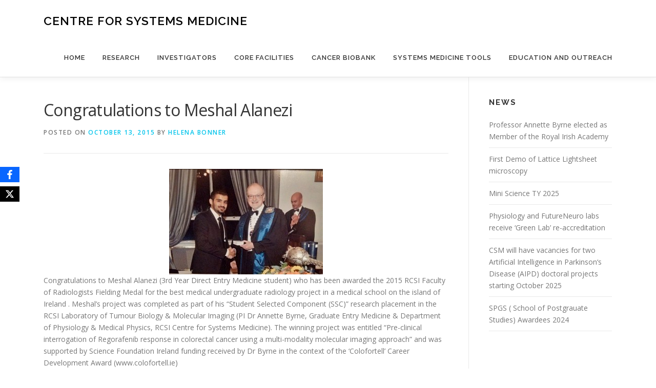

--- FILE ---
content_type: text/css
request_url: https://www.systemsmedicineireland.ie/wp-content/plugins/thethe-image-slider/style/css/thethe-image-slider.css?ver=6.9
body_size: 1981
content:
.thethe_image_slider {
	position:relative;
	clear: both;
	overflow: hidden;
	margin:0 auto;
}
.thethe_image_slider_inner{
	position:relative;
	overflow: hidden;
}
.thethe_image_slider ul.thethe-image-slider-slides{
	padding: 0 !important;
	margin:0 !important;
	border:none !important;
	list-style:none !important;
	overflow: hidden;
}
.thethe_image_slider ul.thethe-image-slider-slides li {
	float:left;
	position:absolute;
	display: none;
	margin: 0;
    padding: 0 !important;
	background:none !important;
}
.thethe_image_slider ul.thethe-image-slider-slides li a.slide-link{
	display:block;
	position:absolute;
	left:0;
	top:0;
	bottom:0;
	right:0;
	z-index:1;
	background:url(../images/blank.gif) !important;
}
ul.thethe-image-slider-slides li.show {
	z-index:3;
	display: block;
	overflow: hidden;
}
ul.thethe-image-slider-slides li .thethe-image-slider-image{
	max-width:100%;
	padding:0;
	margin:0;
	background:none;
	border:none;
}
.thethe-image-slider-settings, .thethe-image-slider-slide-settings{
	display: none;
}

.thethe-image-slider-caption{
	color: #ffffff;
	display: none;
	position: absolute; 

	z-index:2;
}
.thethe-image-slider-caption.front{
	background:none !important;
}
	.thethe-image-slider-caption-bg{
		z-index:1;
	}
	.thethe-image-slider-caption-inner{
		padding: 10px;
		position:relative;
		z-index:2;
	}
	.thethe-image-slider-caption-inner :first-child{
		margin-top:0;
	}
	.thethe-image-slider-caption-inner a{
		color:inherit;
	}
	.thethe-image-slider-caption-black{
		background: #000;
	}
		.thethe-image-slider-caption-black,
		.thethe-image-slider-caption-black a,
		.thethe-image-slider-caption-black a:link,
		.thethe-image-slider-caption-black a:visited{
			color: #fff;
		}
	.thethe-image-slider-caption-white{
		background: #fff;
	}
		.thethe-image-slider-caption-white, .thethe-image-slider-caption-white a{
			color: #000;
		}
	.thethe-image-slider-caption-gray{
		background: #999;
	}
		.thethe-image-slider-caption-gray, .thethe-image-slider-caption-gray a{
			color: #fff;
		}
	.thethe-image-slider-caption-bottom{
		height: 80px;
		top: auto;
		left:0;
		bottom:0;
		width: 100%;
	}
	.thethe-image-slider-caption-right{
		width: 20%;
		position: aboslute;
		top: 0px;
		right: 0px;
		height: 100%;
	}
	.thethe-image-slider-caption-left{
		width: 20%;
		position: aboslute;
		top: 0px;
		height: 100%;
		left:0;
	}
	.thethe-image-slider-caption-top {
		left:0;		
		width: 100%;
		position: aboslute;
		top: 0px;
		height: 70px;
	}
	.thethe-image-slider-caption-title{
		display: block;
	}

.thethe-image-slider-blocks{
	display: block;
	position: absolute;
	height: 100%;
	width: 100%;
	top: 0px;
	z-index:1;
}
	.thethe-image-slider-block{	
		background: #000;
		float: left;
		display: block;
		position: relative;
	}
	.thethe-image-slider-row{	
		background: #000;
		width: 100%;
		display: block;
		position: absolute;
	}
	
.thethe-image-slider-controls{
	display: none;
	position: absolute;
	width: 40px;	
	height: 40px;
	top: 50%;
	margin-top: -20px;
	z-index: 5;
	background-repeat:no-repeat;
	background-color:transparent;
	padding:0 !important;
	cursor:pointer;	
}
	.thethe-image-slider-controls-next{
		right: 10px;
	}
	.thethe-image-slider-controls-prev{		
		left: 10px;
		background-position: -40px;		
	}
	.thethe-image-slider-controls-pause{
		left: 50%;
		margin-left: -20px;
		background-position: -120px;		
	}
	.thethe-play{
		background-position: -80px;
	}

.thethe-image-slider-thumbnails{
	position: absolute;	
	z-index: 5;
	padding:10px 5px;
}

	.thethe-image-slider-thumbnails-thumb{
		margin:0 5px;
		float: left;
		cursor: pointer;
		line-height: 25px;
		background-position: 40px;
	}
	.thethe-image-slider-thumbnails-thumb img{
		max-width:100%;
	}
	.thethe-image-slider-thumbnails-thumbnails{
	}
	.thethe-image-slider-thumbnails-thumbnails .thethe-image-slider-thumbnails-thumb{
	}
	.thethe-image-slider-thumbnails-thumbnails .thethe-image-slider-thumbnails-thumb .thumbnail-img{
		width:40px;
		height:40px;
		background-position:50% 50%;
		background-repeat:no-repeat;
		border: 2px solid #000;		
	}
	.thethe-image-slider-thumbnails-thumbnails .thethe-image-slider-thumbnails-currentthumb .thumbnail-img,
	.thethe-image-slider-thumbnails-thumbnails .thethe-image-slider-thumbnails-activated .thumbnail-img{
		border-color:#eee;
	}
	.thethe-image-slider-thumbnails-slidenames .thethe-image-slider-thumbnails-thumb{
		color: #000000;
		text-align: center;
	}
	.thethe-image-slider-thumbnails-numbers .thethe-image-slider-thumbnails-thumb{
		color: #000000;
		text-align: center;
	}
	.thethe-image-slider-thumbnails-numbers .thethe-image-slider-thumbnails-currentthumb, .thethe-image-slider-thumbnails-numbers .thethe-image-slider-thumbnails-activated{
		color:#666;
		
	}
	.thethe-image-slider-thumbnails-slidenames .thethe-image-slider-thumbnails-currentthumb, .thethe-image-slider-thumbnails-slidenames .thethe-image-slider-thumbnails-activated{
		color:#666;
	}
	.thethe-image-slider-thumbnails-dots .thethe-image-slider-thumbnails-thumb{
		width: 30px;
		height: 22px;
	}
	.thethe-image-slider-thumbnails-currentthumb, .thethe-image-slider-thumbnails-activated{
		background-position: 20px;
	}
	.thethe-image-slider-thumbnailsbottomright{
		bottom: 10px;
		right: 10px;
	}
	.thethe-image-slider-thumbnailsbottomleft{
		bottom: 10px;
		left: 10px;
	}
	.thethe-image-slider-thumbnailstopright{
		top: 10px;
		right: 10px;
	}
	.thethe-image-slider-thumbnailstopleft{
		top: 10px;
		left: 10px;
	}
	.thethe-image-slider-thumbnailsunder{
		position: relative;
		overflow:hidden;
	}
.thethe_image_slider .thethe-backlink{
	position:absolute;
	z-index:5;
	right:0;
	bottom:0;
	background:#000;
    color: #fff;
	font:normal 8px/1 Verdana, Geneva, sans-serif;
    display: block;
    padding:1px 2px;
    text-decoration: none;
}
.thethe_image_slider:not(#ie) .thethe-backlink{
	background-color:rgba(0,0,0,.7);		
}
.thethe-image-slider-loader{
	display: block;
	position: absolute;
	height: 100%;
	width: 100%;
	top: 0px;
	z-index: 6;
	background: #eee;
}
	.thethe-image-slider-progress{
		position: relative;
		top: 50%;
		height: 7px;
		width: 98px;
		left: 50%;
		margin-left: -50px;
		margin-top: -5px;
		border: 1px solid #666;
		background:url(../images/loading.gif) no-repeat 50% 50% #ddd;
	}
	
/* styles */
/* Frame Black */

.thethe_image_slider.frame-black{
	border:10px solid #000;
	background:#000;
	color:#fff;
}
.frame-black .thethe-image-slider-thumbnails{
	background: url('../images/caption-black.png');	
}

.frame-black .thethe-image-slider-thumbnails-dots .thethe-image-slider-thumbnails-thumb,
.frame-black .thethe-image-slider-thumbnails-numbers .thethe-image-slider-thumbnails-thumb{
	width:19px;
	height:22px;
	line-height:22px;
	color:#fff;
	background:url(../skins/frame-black/pagination.png) no-repeat 50% 0;
}
.frame-black .thethe-image-slider-thumbnails.thethe-image-slider-thumbnailsunder{
	background:#000;
	padding-top:10px;
	padding-bottom:0;
}
.frame-black .thethe-image-slider-thumbnails-slidenames .thethe-image-slider-thumbnails-thumb{
	color:#fff;
	border-left:1px solid #fff;
	line-height:1;
	margin-left:0;
	margin-right:0;
	padding:0 10px;
}
.frame-black .thethe-image-slider-thumbnails-slidenames .thethe-image-slider-thumbnails-thumb:first-child{
	border:none;
}
.frame-black .thethe-image-slider-thumbnails .thethe-image-slider-thumbnails-currentthumb,
.frame-black .thethe-image-slider-thumbnails .thethe-image-slider-thumbnails-activated{
	background-position:50% -22px;
	color:#999;
}
.frame-black .thethe-image-slider-thumbnails-numbers .thethe-image-slider-thumbnails-currentthumb,
.frame-black .thethe-image-slider-thumbnails-numbers .thethe-image-slider-thumbnails-activated{
	color:#000;
}

.frame-black .thethe-image-slider-thumbnails-thumb .thumbnail-img{
	-moz-border-radius:6px;
	-webkit-border-radius:6px;
	border-radius:6px;		
}
/* Frame White */
.thethe_image_slider.frame-white{
	border:10px solid #fff;
	background:#fff;
}
.frame-white .thethe-image-slider-thumbnails{
	background: url('../images/caption-white.png');	
}

.frame-white .thethe-image-slider-thumbnails-dots .thethe-image-slider-thumbnails-thumb,
.frame-white .thethe-image-slider-thumbnails-numbers .thethe-image-slider-thumbnails-thumb{
	width:18px;
	height:22px;
	line-height:22px;
	color:#000;
	background:url(../skins/frame-white/pagination.png) no-repeat 50% 0;
}
.frame-white .thethe-image-slider-thumbnails-numbers .thethe-image-slider-thumbnails-thumb{
	width:16px;
	background:none;
}
.frame-white .thethe-image-slider-thumbnails.thethe-image-slider-thumbnailsunder{
	background:#fff;
	padding-top:10px;
	padding-bottom:0;	
}
.frame-white .thethe-image-slider-thumbnails-slidenames .thethe-image-slider-thumbnails-thumb{
	color:#000;
	border-left:1px solid #000;
	line-height:1;
	margin-left:0;
	margin-right:0;
	padding:0 10px;
}
.frame-white .thethe-image-slider-thumbnails-slidenames .thethe-image-slider-thumbnails-thumb:first-child{
	border:none;
}
.frame-white .thethe-image-slider-thumbnails .thethe-image-slider-thumbnails-currentthumb,
.frame-white .thethe-image-slider-thumbnails .thethe-image-slider-thumbnails-activated{
	background-position:50% -22px;
	color:#666;
}
.frame-white .thethe-image-slider-thumbnails-numbers .thethe-image-slider-thumbnails-currentthumb,
.frame-white .thethe-image-slider-thumbnails-numbers .thethe-image-slider-thumbnails-activated{
}
.frame-white .thethe-image-slider-thumbnails-thumb .thumbnail-img{
	padding:0;
	border:1px solid #fff;
	-moz-border-radius:6px;
	-webkit-border-radius:6px;
	border-radius:6px;		
}
.frame-white .thethe-image-slider-thumbnails-currentthumb .thumbnail-img,
.frame-white .thethe-image-slider-thumbnails-activated .thumbnail-img{
	border-color:#000;
}
/* white-square-1 */

.thethe_image_slider.white-square-1{
	border:1px solid #fff;
	background:#fff;
}
.white-square-1 .thethe-image-slider-thumbnails{
	background: url('../images/white-50.png');	
}
.white-square-1 .thethe-image-slider-controls-next{
	right: 0;
}
.white-square-1 .thethe-image-slider-controls-prev{		
	left: 0;
}
.white-square-1	.thethe-image-slider-thumbnailsbottomright{
	bottom: 0;
	right: 0;
}
.white-square-1	.thethe-image-slider-thumbnailsbottomleft{
	bottom: 0;
	left: 0;
}
.white-square-1 .thethe-image-slider-thumbnailstopright{
	right:0;
	top:0;
}
.white-square-1	.thethe-image-slider-thumbnailstopleft{
	top: 0;
	left: 0;
}
.white-square-1 .thethe-image-slider-thumbnails-dots .thethe-image-slider-thumbnails-thumb{
	width:9px;
	height:9px;
	background:url(../skins/white-square-1/pagination.png) no-repeat 50% -7px #fff;
	margin:10px 5px;
}
.white-square-1 .thethe-image-slider-thumbnails-numbers .thethe-image-slider-thumbnails-thumb{
}
.white-square-1 .thethe-image-slider-thumbnails.thethe-image-slider-thumbnailsunder{
	padding-top:6px;
	padding-bottom:5px;
}
.white-square-1 .thethe-image-slider-thumbnails-dots.thethe-image-slider-thumbnailsunder .thethe-image-slider-thumbnails-thumb{
	border:1px solid #000;
}
.white-square-1 .thethe-image-slider-thumbnails-slidenames .thethe-image-slider-thumbnails-thumb,
.white-square-1 .thethe-image-slider-thumbnails-numbers .thethe-image-slider-thumbnails-thumb{
	color:#000;
	line-height:1;
}
.white-square-1 .thethe-image-slider-thumbnails .thethe-image-slider-thumbnails-currentthumb,
.white-square-1 .thethe-image-slider-thumbnails .thethe-image-slider-thumbnails-activated{
	background-position:50% -29px;
	color:#777;
}
.white-square-1 .thethe-image-slider-thumbnails-numbers .thethe-image-slider-thumbnails-currentthumb,
.white-square-1 .thethe-image-slider-thumbnails-numbers .thethe-image-slider-thumbnails-activated{
}
.white-square-1 .thethe-image-slider-thumbnails-thumb .thumbnail-img{
	padding:0;
	border:1px solid #fff;
}
.white-square-1 .thethe-image-slider-thumbnails-currentthumb .thumbnail-img,
.white-square-1 .thethe-image-slider-thumbnails-activated .thumbnail-img{
	border-color:#000;
}

/* white-square-2 */
.thethe_image_slider.white-square-2{
	border:1px solid #fff;
	background:#fff;
}
.white-square-2 .thethe-image-slider-thumbnails{
	border:1px solid #fff;
	background: url('../images/white-50.png');	
}
.white-square-2	.thethe-image-slider-thumbnailsbottomright,
.white-square-2 .thethe-image-slider-thumbnailstopright{
	right: 28px;
}
.white-square-2	.thethe-image-slider-thumbnailsbottomleft,
.white-square-2	.thethe-image-slider-thumbnailstopleft{
	left: 28px;
}
.white-square-2 .thethe-image-slider-controls{
}
.white-square-2 .thethe-image-slider-controls.thethe-image-slider-controls-next,
.white-square-2 .thethe-image-slider-controls.thethe-image-slider-controls-prev{	
	top:0;
	bottom:0;
	width:18px;
	background-color:#fff;
	height:auto;
	opacity:.5;
	filter:alpha(opacity=50);
}
.white-square-2	.thethe-image-slider-controls.thethe-image-slider-controls-next{
	right: 0;
	background-position:-12px 50%;
}
.white-square-2 .thethe-image-slider-controls.thethe-image-slider-controls-prev{		
	left: 0;
	background-position:-52px 50%;	
}
.white-square-2	.thethe-image-slider-controls.thethe-image-slider-controls-pause{
	top: 50%;
	margin-top: -20px;
}

.white-square-2 .thethe-image-slider-thumbnails-dots .thethe-image-slider-thumbnails-thumb{
	width:14px;
	height:15px;
	background:url(../skins/white-square-2/pagination.png) no-repeat 50% -4px;
}
.white-square-2 .thethe-image-slider-thumbnails-numbers .thethe-image-slider-thumbnails-thumb{
}
.white-square-2 .thethe-image-slider-thumbnails.thethe-image-slider-thumbnailsunder{
	padding-top:6px;
	padding-bottom:5px;
}
.white-square-2 .thethe-image-slider-thumbnails-slidenames .thethe-image-slider-thumbnails-thumb,
.white-square-2 .thethe-image-slider-thumbnails-numbers .thethe-image-slider-thumbnails-thumb{
	color:#000;
	line-height:1;
}
.white-square-2 .thethe-image-slider-thumbnails .thethe-image-slider-thumbnails-currentthumb,
.white-square-2 .thethe-image-slider-thumbnails .thethe-image-slider-thumbnails-activated{
	background-position:50% -26px;
	color:#777;
}
.white-square-2 .thethe-image-slider-thumbnails-numbers .thethe-image-slider-thumbnails-currentthumb,
.white-square-2 .thethe-image-slider-thumbnails-numbers .thethe-image-slider-thumbnails-activated{
}
.white-square-2 .thethe-image-slider-thumbnails-thumb .thumbnail-img{
	padding:0;
	border:1px solid #fff;
}
.white-square-2 .thethe-image-slider-thumbnails-currentthumb .thumbnail-img,
.white-square-2 .thethe-image-slider-thumbnails-activated .thumbnail-img{
	border-color:#000;
}

/* white-rounded */

.thethe_image_slider.white-rounded{
	border:10px solid #fff;
	background:#fff;
	-moz-border-radius:10px;
	-webkit-border-radius:10px;
	border-radius:10px;	
}
.white-rounded .thethe-image-slider-thumbnails{
	background: url('../images/white-50.png');	
	-moz-border-radius:10px;
	-webkit-border-radius:10px;
	border-radius:10px;	
}
.white-rounded .thethe-image-slider-controls-next{
	right: 0;
}
.white-rounded .thethe-image-slider-controls-prev{		
	left: 0;
}
.white-rounded	.thethe-image-slider-thumbnailsbottomright{
}
.white-rounded	.thethe-image-slider-thumbnailsbottomleft{
}
.white-rounded .thethe-image-slider-thumbnailstopright{
}
.white-rounded	.thethe-image-slider-thumbnailstopleft{
}
.white-rounded .thethe-image-slider-thumbnails-dots .thethe-image-slider-thumbnails-thumb{
	width:15px;
	height:15px;
	background:url(../skins/white-rounded/pagination.png) no-repeat 50% -3px;
}
.white-rounded .thethe-image-slider-thumbnails-numbers .thethe-image-slider-thumbnails-thumb{
}
.white-rounded .thethe-image-slider-thumbnails.thethe-image-slider-thumbnailsunder{
	padding-top:10px;
}
.white-rounded .thethe-image-slider-thumbnails-slidenames .thethe-image-slider-thumbnails-thumb,
.white-rounded .thethe-image-slider-thumbnails-numbers .thethe-image-slider-thumbnails-thumb{
	color:#000;
	line-height:1;
}
.white-rounded .thethe-image-slider-thumbnails .thethe-image-slider-thumbnails-currentthumb,
.white-rounded .thethe-image-slider-thumbnails .thethe-image-slider-thumbnails-activated{
	background-position:50% -25px;
	color:#555;
}
.white-rounded .thethe-image-slider-thumbnails-numbers .thethe-image-slider-thumbnails-currentthumb,
.white-rounded .thethe-image-slider-thumbnails-numbers .thethe-image-slider-thumbnails-activated{
}
.white-rounded .thethe-image-slider-thumbnails-thumb .thumbnail-img{
	padding:0;
	border:1px solid #fff;
}
.white-rounded .thethe-image-slider-thumbnails-currentthumb .thumbnail-img,
.white-rounded .thethe-image-slider-thumbnails-activated .thumbnail-img{
	border-color:#000;
}


--- FILE ---
content_type: text/css
request_url: https://www.systemsmedicineireland.ie/wp-content/plugins/pmid-citation-plus/css/pmidplus.css?ver=6.9
body_size: 699
content:
/* Facebook Simple Like Options Page Styling */

.pmidplus-options-table td {
    padding: 20px;
}
.pmidplus-options-table input[type="radio"] {
    margin: 0 10px 0 10px;
}

.instructions {
    width: 450px;
}

#pmidplus-rating-reminder {
    border: 1px solid #777;
    padding: 5px;
    font-size:1.1em;
    text-shadow: 3px 1px 10px black;
    color: green;
}

#pmidplus-rating-reminder {
    border: 1px solid #777;
    padding: 5px;
    font-size:1.1em;
    text-shadow: 3px 1px 10px black;
    color: green;
}
#pmisplus-rating-reminder a.remind-later {
    color: black;
}

#contact-author {
    width: 400px;
    background-color: #FFFFFF;
    border: 3px inset #00AAFF;
    padding: 5px;
    -moz-border-radius: 10px;
    border-radius: 10px;
    -moz-box-shadow: 5px 5px 5px #000000;
    box-shadow: 5px 5px 5px #000000;
}

#contact-author h3 {
    margin-bottom: 0px;
    margin-top: 0px;
}

.pmidplus-like-preview {
    border: 1px solid black;
    padding: 20px;
    width: 260px;
}

.pmidplus-contact-box {
    text-align: center;
    background: url(../wp-content/plugins/pmid-citation-plus/images/caution15percentheight100h.png) 277px 56px no-repeat;
    padding-bottom: 15px;
}

.pmidplus-contact-box h1 {
    padding: 10px;
    display: block;
    box-shadow: 0 0 14px black;
    background: white;
    border-radius: 30px 130px 30px 130px;
    background: #1e5799; /* Old browsers */
    background: -moz-linear-gradient(top, #1e5799 0%, #2989d8 50%, #207cca 51%, #7db9e8 100%); /* FF3.6+ */
    background: -webkit-gradient(linear, left top, left bottom, color-stop(0%, #1e5799), color-stop(50%, #2989d8), color-stop(51%, #207cca), color-stop(100%, #7db9e8)); /* Chrome,Safari4+ */
    background: -webkit-linear-gradient(top, #1e5799 0%, #2989d8 50%, #207cca 51%, #7db9e8 100%); /* Chrome10+,Safari5.1+ */
    background: -o-linear-gradient(top, #1e5799 0%, #2989d8 50%, #207cca 51%, #7db9e8 100%); /* Opera 11.10+ */
    background: -ms-linear-gradient(top, #1e5799 0%, #2989d8 50%, #207cca 51%, #7db9e8 100%); /* IE10+ */
    background: linear-gradient(to bottom, #1e5799 0%, #2989d8 50%, #207cca 51%, #7db9e8 100%); /* W3C */

    filter: progid:DXImageTransform.Microsoft.gradient(startColorstr = '#1e5799', endColorstr = '#7db9e8', GradientType = 0); /* IE6-9 */;
    color: white;
}

.pmidplus-urgent-rating {
    text-decoration: none;
}

.pmidplus-urgent-rating h1 {
    text-shadow: 0px 0px 10px #000;
    color: red;
    font-size: 3em;
    text-decoration: none;
}

.pmidplus-urgent-rating em {
    text-indent: 15em;
    text-indent: -102px;
    display: block;
    padding-top: 10px;
}

--- FILE ---
content_type: text/css
request_url: https://www.systemsmedicineireland.ie/wp-content/plugins/thethe-sliding-panels/style/css/ttsp.leftPanel.css
body_size: 157
content:
/**
 * TheThe Sliding Panels - Left Panel CSS
 */
#tspLeftFixed {
    position: fixed;
    left: 0;
    top: 0;
    height: 100%;
}.contentLP {
    position: absolute;
    margin: auto;	
    z-index: 1000;
}
#tspAbsoluteLP .tspContent{
	width:0;	
}
#tspAbsoluteLP {
    position: fixed;
    left: 0;
    top: 0;
    height: 100%;
    z-index: 1000;
}
.tspTriggerLP {
    width: 23px;
    top:50% !important;
	margin-top:-60px !important;
}
#tspAbsoluteLP .contentLP,
#tspAbsoluteLP .tspTriggerLP .tspTriggerC{
	border-left:none !important;
}
.tspTriggerLP .tspTriggerC {

    height: 120px;
    width: 23px;
    line-height: 22px;	
}

--- FILE ---
content_type: text/css
request_url: https://www.systemsmedicineireland.ie/wp-content/plugins/thethe-sliding-panels/style/css/ttsp.popUp.css
body_size: 211
content:
/**
 * TheThe Sliding Panels - Top Panel CSS
 */
#tspPopUpFixed {
    position: fixed;
    left: 0px;
    top: 0px;
    width: 100%;
    height: 100%;
    overflow: hidden;
	z-index:1002;
}
#tspPopUpFixed .overflow {
    position: fixed;
    width: 100%;
    height: 100%;
    left: 0px;
    top: 0px;
    z-index: 1;
}
#tspPopUpAbsolute {
    position: absolute;
    z-index: 1000;
}
#tspPopUpAbsolute .tspPopUpContent{
	padding:20px;
	position:relative;
	z-index:2;
}
#tspPopUpAbsolute .tspClose{
	margin:0 0 10px 10px;
}
/* Themes */
/* black */
#tspPopUpFixed.theme-black .overflow{
	background:#292929;
}
/* white */
#tspPopUpFixed.theme-white .overflow{
	background:#fff;
}

#tspPopUpFixed.theme-white .tspClose{
	border-color:#999;
	color:#999;
}
/* grey */
#tspPopUpFixed.theme-grey .overflow{
	background:#999;
}

#tspPopUpFixed.theme-grey .tspClose{
	border-color:#666;
	color:#666;
}

--- FILE ---
content_type: application/javascript
request_url: https://www.systemsmedicineireland.ie/wp-content/plugins/thethe-image-slider/style/js/thethe-image-slider.js?ver=6.9
body_size: 4813
content:
jQuery(function($){
thetheImageSlider = function(){
	this.nID				= null;
	this.currentIndex		= 0;
	this.nextIndex			= 1;
	this.slideLength		= 0;
	this.arrSlides			= [];
	this.arrSParams			= [];
	this.defaultInterval	= 4000;
	this.defaultSlideT		= 500;

	this.nHeight			= 313;
	this.nWidth				= 500;
	this.bAutoplay			= true;
	
	this.arrBlocks			= [];
	this.arrNextBlocks		= [];
	this.blockType			= '';
	this.arrCurrentBlock	= {x: 0, y: 0};
	this.bPlay				= true;
	this.arrThumbs			= []
	this.arrBMinCol			= {
		width : 6,
		height : 5
	}
	this.arrF				= {step : 1, x : 0, y : 0, sight : 1}
	this.arrBParams			= {
		rows : 0,
		cols : 0,
		width : 0,
		height : 0,
		bcount : 0,
		bworkd : 0
	}
	this.nBlockCols			= 0;
	this.bBlockRows			= 0;
	this.cTimeout			= null;
	this.nImagesLoaded		= 0;
	this.loader				= null;
	this.loaderProgress		= null;
	this.strSkin			= '';
	this.bLoop				= true;
	this.bNextSlide			= false;
	this.bAction			= false;

	this.play = function(prev){
		this.bPlay = true;
		if(this.cTimeout){
			clearTimeout(this.cTimeout)
		}
		this.transition(prev);
	}
	
	this.pause = function(){
		if(	this.bPlay == true ){
			this.stop();
			return 'stopped';
		}else{
			this.play();
			return 'played';
		}
	}
	
	this.goNext = function(){
		bPlay = this.bPlay;
		this.play();
		this.bPlay = bPlay;
	}
	
	this.goPrevious = function(){
		bPlay = this.bPlay;	
		this.nextIndex -= 2;
		//this.currentIndex -= 1;
		if(this.nextIndex < 0){
			this.nextIndex = this.slideLength-1;
		}
		if(this.currentIndex < 1){
			//this.currentIndex = 1;
		}
		this.bPlay = true;
		if(this.cTimeout){
			clearTimeout(this.cTimeout)
		}
		this.play(1);
		this.bPlay = bPlay;
	}
	
	this.stop = function(){
		this.bPlay = false;
	}
	
	this.currentBlock = function(){		
		if(oMoz = $(this.arrSlides[this.currentIndex - 1]).children('.thethe-image-slider-blocks')){
			if(oMoz.attr('class') != undefined){
				return oMoz;
			}
		}
		return $(this.arrSlides[this.currentIndex - 1]).append('<div class="thethe-image-slider-blocks"></div>').children('.thethe-image-slider-blocks');
	}
	
	this.nextBlock = function(){		
		return $(this.arrSlides[this.nextIndex - 1]).append('<div class="thethe-image-slider-blocks"></div>').children('.thethe-image-slider-blocks');
	}
	
	this.currentNotice = function(state){
		if(!state){
			$(this.arrSlides[this.currentIndex - 1]).children('.thethe-image-slider-caption').hide();
		}else{
			$(this.arrSlides[this.currentIndex - 1]).children('.thethe-image-slider-caption').fadeIn(this.defaultSlideT);
		}
	}
	
	this.nextNotice = function(state){
		if(!state){
			$(this.arrSlides[this.nextIndex - 1]).children('.thethe-image-slider-caption').hide();
		}else{
			$(this.arrSlides[this.nextIndex - 1]).children('.thethe-image-slider-caption').fadeIn(this.defaultSlideT);
		}
	}
	
	this.currentImg = function(){
		return $(this.arrSlides[this.currentIndex - 1]).children('.thethe-image-slider-image');
	}
	
	this.nextImg = function(){
		return $(this.arrSlides[this.nextIndex - 1]).children('.thethe-image-slider-image');
	}
	
	this.current = function(){
		return $(this.arrSlides[this.currentIndex - 1]);
	}
	
	this.next = function(){
		return $(this.arrSlides[this.nextIndex - 1]);
	}
	
	this.transitionEnd = function(){
		this.clean();
		this.currentNotice(false);
		this.nextNotice(true);
		this.arrBlocks = []		
		this.bAction = false;
	}
	
	this.restoreCurrentImg = function(){
		this.currentImg()
			.css({width : this.nWidth, height : this.nHeight, opacity : 1})
	}
	
	this.restoreNextImg = function(){
		this.nextImg()
			.css({width : this.nWidth, height : this.nHeight, opacity : 1})
	}
	
	this.slideLeft = function(){
		var t = this;			
		t.next()
			.addClass('show')
			.css({marginLeft : -this.nWidth + 'px'})
			.animate({ marginLeft : 0 + 'px'}, this.defaultSlideT)
		
		t.current()
			.animate({ marginLeft : this.nWidth}, this.defaultSlideT-20, function(){t.transitionEnd()})
	}
	
	this.slideRight = function(){
		var t = this;
		t.current()
			.animate({ marginLeft : -this.nWidth}, this.defaultSlideT)
			
		t.next()
			.addClass('show')
			.css({marginLeft : this.nWidth + 'px'})
			.animate({ marginLeft : 0 + 'px'}, this.defaultSlideT-20, function(){t.transitionEnd()})
	}
	
	this.slideTop = function(){
		var t = this;			
		t.next()
			.addClass('show')
			.css({marginTop : -this.nHeight + 'px'})
			.animate({ marginTop : 0 + 'px'}, this.defaultSlideT)
		
		t.current()
			.animate({ marginTop : this.nHeight}, this.defaultSlideT-20, function(){t.transitionEnd()})
			
	}
	
	this.slideBottom = function(){
		var t = this;
		t.next()
			.addClass('show')
			.css({marginTop : this.nHeight + 'px'})
			.animate({ marginTop : 0 + 'px'}, this.defaultSlideT)
			
		t.current()
			.animate({ marginTop : -this.nHeight}, this.defaultSlideT-20, function(){t.transitionEnd()})
	}
	
	this.slideAndBounceTop = function(){
		var t = this;
		t.current()
			.animate({ marginTop : this.nHeight}, this.defaultSlideT)
			
		t.next()
			.addClass('show')
			.css({marginTop : -this.nHeight + 'px'})
			.animate({ marginTop : 80 + 'px'}, this.defaultSlideT)
			.animate({ marginTop : -50 + 'px'}, this.defaultSlideT/2)
			.animate({ marginTop : 20 + 'px'}, this.defaultSlideT/2)
			.animate({ marginTop : 0 + 'px'}, this.defaultSlideT/2, function(){t.transitionEnd()})
	}
	
	this.slideAndBounceRight = function(){
		var t = this;
		t.current()
			.animate({ marginLeft : -this.nWidth}, this.defaultSlideT)
			
		t.next()
			.addClass('show')
			.css({marginLeft : this.nWidth + 'px'})
			.animate({ marginLeft : -80 + 'px'}, this.defaultSlideT)
			.animate({ marginLeft : 50 + 'px'}, this.defaultSlideT/2)
			.animate({ marginLeft : -20 + 'px'}, this.defaultSlideT/2)
			.animate({ marginLeft : 0 + 'px'}, this.defaultSlideT/2, function(){t.transitionEnd()})
	}
	
	this.slideAndBounceLeft = function(){		
		var t = this;
		t.current()
			.animate({ marginLeft : this.nWidth}, this.defaultSlideT)
			
		t.next()
			.addClass('show')
			.css({marginLeft : -this.nWidth + 'px'})
			.animate({ marginLeft : 80 + 'px'}, this.defaultSlideT)
			.animate({ marginLeft : -50 + 'px'}, this.defaultSlideT/2)
			.animate({ marginLeft : 20 + 'px'}, this.defaultSlideT/2)
			.animate({ marginLeft : 0 + 'px'}, this.defaultSlideT/2, function(){t.transitionEnd()})
		
	}
	
	this.slideAndBounceBottom = function(){
		var t = this;
		t.current()
			.animate({ marginTop : -this.nHeight}, this.defaultSlideT)
			
		t.next()
			.addClass('show')
			.css({marginTop : this.nHeight + 'px'})
			.animate({ marginTop : -80 + 'px'}, this.defaultSlideT)
			.animate({ marginTop : 50 + 'px'}, this.defaultSlideT/2)
			.animate({ marginTop : -20 + 'px'}, this.defaultSlideT/2)
			.animate({ marginTop : 0 + 'px'}, this.defaultSlideT/2, function(){t.transitionEnd()})
		
	}
	
	this.scaleCenter = function(){
		var t = this;
		t.current()
			.animate({ height: 0, width : 0, marginLeft : t.nWidth/2, marginTop : t.nHeight/2, opacity : 0}, t.defaultSlideT, 
				function(){
					t.next()	
						.css({ height: 0, width : 0, marginLeft : t.nWidth/2,  marginTop : t.nHeight/2, opacity : 0})
						.addClass('show')
						.animate({height: t.nHeight, width : t.nWidth, marginLeft : 0,  marginTop : 0,  opacity : 1}, t.defaultSlideT);
			})
			
		t.currentImg()
			.animate({ height: 0, width : 0}, t.defaultSlideT, 
				function(){
					t.restoreCurrentImg();
					t.nextImg()	
						.css({ height: 0, width : 0})
						.animate({height: t.nHeight, width : t.nWidth}, t.defaultSlideT, function(){t.transitionEnd()})
				}
			)
	}
	
	this.flip = function(){
		var t = this;
		t.current()
			.animate({ width : 0 + 'px', marginLeft : t.nWidth/2 + 'px'}, t.defaultSlideT, 
				function(){
					t.next()
						.css({ width : 0 + 'px', marginLeft : t.nWidth/2  + 'px', opacity : 0.5})
						.addClass('show')
						.animate({width : t.nWidth + 'px', marginLeft : 0 + 'px',  opacity : 1}, t.defaultSlideT);
			})
		t.currentImg()
			.animate({ width : 0 + 'px'}, t.defaultSlideT, 
				function(){
					t.restoreCurrentImg();
					t.nextImg()	
						.css({ width : 0 + 'px'})
						.animate({ width : t.nWidth + 'px'}, t.defaultSlideT, function(){t.transitionEnd()})
				}
			)
	}
	
	this.scaleTop = function(){
		var t = this;
		t.current()
			.animate({ height: 0, width : 0, marginLeft : t.nWidth/2, marginTop : -t.nHeight, opacity : 0}, t.defaultSlideT, 
				function(){
					t.next()	
						.css({ height: 0, width : 0, marginLeft : t.nWidth/2,  marginTop : t.nHeight, opacity : 0})
						.addClass('show')
						.animate({height: t.nHeight, width : t.nWidth, marginLeft : 0,  marginTop : 0,  opacity : 1}, t.defaultSlideT);
			})
			
		t.currentImg()
			.animate({ height: 0, width : 0}, t.defaultSlideT, 
				function(){
					t.nextImg()	
						.css({ height: 0, width : 0})
						.animate({height: t.nHeight, width : t.nWidth}, t.defaultSlideT, function(){t.transitionEnd()})
				}
			)
	}
	
	this.zoom = function(){
		var t = this;
		multip = 10;
		t.current()
			.animate({ marginLeft : -(t.nWidth * multip/2), width : (t.nWidth * multip), height : (t.nHeight * multip), marginTop : -(t.nHeight * multip/2) }, t.defaultSlideT, 
				function(){
					t.next()	
						.css({ marginLeft : -(t.nWidth * multip/2), width : (t.nWidth * multip), height : (t.nHeight * multip), marginTop : -(t.nHeight * multip/2) })
						.addClass('show')
						.animate({marginLeft : 0,  marginTop : 0, height : t.nHeight, width : t.nWidth}, t.defaultSlideT);
			})
			
		t.currentImg()
			.animate({ height: t.nHeight*multip, width : t.nWidth*multip }, t.defaultSlideT, 
				function(){
					t.nextImg()	
						.css({ height: t.nHeight * multip, width : t.nWidth * multip })
						.animate({height: t.nHeight, width : t.nWidth}, t.defaultSlideT, function(){t.transitionEnd()})
				}
			)
	}
	
	this.scaleAndSlide = function(){		
		this.currentNotice(false);
		this.nextNotice(false);
		var t = this;
		t.current()
			.animate({ height: this.nHeight/5, width : this.nWidth/5, marginLeft : ((this.nWidth-this.nWidth/5)/2), marginTop : (this.nHeight-this.nHeight/5)/2, opacity : 0.5}, this.defaultSlideT, 
				function(){
					t.current()
						.animate({ marginLeft : (-t.nWidth)/5}, t.defaultSlideT, 
						function(){
							t.next()
								.css({ height: t.nHeight/5, width : t.nWidth/5, marginLeft : t.nWidth + 'px' ,  marginTop : (t.nHeight-t.nHeight/5)/2, opacity : 0.5})
								.addClass('show')
								.animate({ marginLeft : ((t.nWidth-t.nWidth/5)/2)}, t.defaultSlideT, 
								function(){
									t.next()
										.animate({height: t.nHeight, width : t.nWidth, marginLeft : 0,  marginTop : 0,  opacity : 1}, t.defaultSlideT);
									
									t.nextImg()
										.animate({height: t.nHeight, width : t.nWidth}, t.defaultSlideT, function(){t.transitionEnd()});
								})
							t.nextImg()	
									.css({ height: t.nHeight/5, width : t.nWidth/5})
						})
			})
		t.currentImg()
			.animate({ height: this.nHeight/5, width : this.nWidth/5}, this.defaultSlideT)
	}
	
	this.fade = function(){
		var t = this;
		t.current()
			.animate({ opacity : 0}, this.defaultSlideT);
		t.next()		
			.css({opacity: 0})
			.addClass('show')
			.animate({ opacity : 1}, this.defaultSlideT, function(){t.transitionEnd()})
			
	}
	
	this.makeSquares = function(){
		this.arrBlocks = []
		s = this.currentBlock();
		n = this.arrBMinCol.width;
		while(n < 30){
			if(!(this.nWidth % n)){
				this.arrBParams.width = this.nWidth / n;
				this.arrBParams.rows = n;
				break;
			}
			n++;
		}		
		if(!this.arrBParams.rows){			
			this.arrBParams.width = Math.floor(this.nWidth / this.arrBMinCol.width);
			this.arrBParams.rows = this.arrBMinCol.width + 1;
		}
		
		n = this.arrBMinCol.height;
		while(n < 30){
			if(!(this.nHeight % n)){
				this.arrBParams.height = this.nHeight / n;
				this.arrBParams.cols = n;
				break;
			}
			n++;
		}
		if(!this.arrBParams.cols){			
			this.arrBParams.height = Math.floor(this.nHeight / this.arrBMinCol.height);
			this.arrBParams.cols = this.arrBMinCol.height + 1;
		}
		this.arrBParams.bcount = this.arrBParams.cols * this.arrBParams.rows;
		this.arrBParams.bworkd = 0;
				
		this.arrCurrentBlock.x = 0;
		this.arrCurrentBlock.y = 0;
		
		for(y = 0; y < this.arrBParams.cols; y++ ){
			for( x = 0; x < this.arrBParams.rows ; x++ ){
				var _oDiv = document.createElement('DIV');
				_oDiv.className = 'thethe-image-slider-block';
				_oDiv.style.width = this.arrBParams.width + 'px';
				_oDiv.style.height = this.arrBParams.height + 'px';
				_oDiv.style.backgroundImage = 'url(' + this.currentImg().attr('src') + ')';
				_oDiv.style.backgroundPosition = '-' + (x * this.arrBParams.width) + 'px ' + '-' + (y * this.arrBParams.height) + 'px';
				s.append($(_oDiv));
				if(!this.arrBlocks[y]){
					this.arrBlocks[y] = []
				}
				this.arrBlocks[y][x] = _oDiv;
			}
		}
	}
	
	this.makeRows = function(){		
		s = this.currentBlock();
		n = this.arrBMinCol.width;
		
		n = this.arrBMinCol.height;
		while(n < 10){
			if(!(this.nHeight % n)){
				this.arrBParams.height = this.nHeight / n;
				this.arrBParams.cols = n;
				break;
			}
			n++;
		}
		if(!this.arrBParams.cols){			
			this.arrBParams.height = Math.floor(this.nHeight / this.arrBMinCol.height);
			this.arrBParams.cols = this.arrBMinCol.height + 1;
		}
		this.arrBParams.bcount = this.arrBParams.cols;
		this.arrBParams.bworkd = 0;

		this.arrCurrentBlock.y = 0;
		
		for(y = 0; y < this.arrBParams.cols; y++ ){
			var _oDiv = document.createElement('DIV');
			_oDiv.className = 'thethe-image-slider-row';
			_oDiv.style.height = this.arrBParams.height + 'px';
			_oDiv.style.top = (y * this.arrBParams.height) + 'px'
			_oDiv.style.backgroundImage = 'url(' + this.currentImg().attr('src') + ')';
			_oDiv.style.backgroundPosition = '0px -' + (y * this.arrBParams.height) + 'px';
			s.append($(_oDiv));
			if(!this.arrBlocks[y]){
				this.arrBlocks[y] = _oDiv
			}
		}
	}
	
	this.block = function(x, y){
		if(x == undefined || y == undefined){
			x = this.arrCurrentBlock.x;
			y = this.arrCurrentBlock.y;
		}
		if(!this.arrBlocks[y] || !this.arrBlocks[y][x]){
			return false;
		}
		return $(this.arrBlocks[y][x]);
	}
	
	this._setTimeout = function(n, pos, bLast){
		t = this;
		setTimeout(
			function(){
				t._moveRow(n, pos, bLast);
			}
			, (100 * ((pos == 'top') ? ((parseInt(t.arrBlocks.length - 1 - n))) : n ))
		)
	}
	
	this._moveRow = function(n, pos, bLast){
		if(pos == 'sides'){
			if(n%2){
				pos = 'right';
			}else{
				pos = 'left';
			}
		}
		if(pos == 'left'){
			$(this.arrBlocks[n])
				.animate({left : -this.nWidth + 'px'}, (this.defaultSlideT), function(){
					if(bLast){
						t.transitionEnd();
					}
				});
		}else if(pos == 'right'){
			$(this.arrBlocks[n])
				.animate({left : this.nWidth + 'px'}, (this.defaultSlideT), function(){
					if(bLast){
						t.transitionEnd();
					}
				});
		}else if(pos == 'top'){
			$(this.arrBlocks[n])
				.animate({top : -this.nHeight + 'px'}, (this.defaultSlideT), function(){
					if(bLast){
						t.transitionEnd();
					}
				});
		}else if(pos == 'bottom'){
			$(this.arrBlocks[n])
				.animate({top : this.nHeight + 'px'}, (this.defaultSlideT / (n+1)), function(){
					if(bLast){
						t.transitionEnd();
					}
				});
		}
	}
	
	this.rowsto = function(pos){
		for(i = 0 ; i < this.arrBlocks.length; i++){			
			this._setTimeout(i, pos, (i == parseInt(this.arrBlocks.length)-1) ? true : false)
		}
	}
	
	this.moveRows = function(type){
		this.makeRows();
		this.current()
			.css({'z-index' : 4})
		this.next()
			.css({'z-index' : 3})
			.addClass('show');
		this.currentNotice(false);
		this.currentImg().css({opacity:0});
		this.rowsto(type);
	}
	
	this.nextSlide = function(){		
		var tn = this;
		if(this.arrThumbs[this.currentIndex-1]){
			$(this.arrThumbs[this.currentIndex-1]).removeClass('thethe-image-slider-thumbnails-currentthumb');
		}
		if(!this.checkBorders()){
			return
		}
		nTime = this.defaultInterval;
		nI = this.currentIndex
		if(nI >= this.slideLength){
			nI=0;
		}
		if(this.arrSParams[nI].time){
			nTime = this.arrSParams[nI].time
		}
		tn.cTimeout = setTimeout(function(){tn.transition()}, nTime)
	}
	
	this.clean = function(){
		this.current()
			.css({width : this.nWidth, height : this.nHeight, opacity : 1, marginLeft : 0, marginTop : 0, 'z-index' : 3})
			.removeClass('show');
		
		this.next()
			.css({width : this.nWidth, height : this.nHeight, opacity : 1, marginLeft : 0, marginTop : 0, 'z-index' : 3})
		this.restoreCurrentImg();
		this.restoreNextImg();
		if(oMoz = this.current().children('.thethe-image-slider-blocks')){
			if(oMoz.attr('class') != undefined){
				oMoz.html('');
			}
		}
		this.currentNotice(false);
		this.nextNotice(false);
		next = parseInt(this.currentIndex) + 1;
		if(next > this.slideLength){
			next -= this.slideLength;
		}
		if(next != this.nextIndex){
			this.currentIndex = this.nextIndex - 1;
			this.nextIndex = this.currentIndex + 1;
			if(this.nextIndex > this.slideLength){
				this.nextIndex = 1;
			}
		}
	}
	
	this._transition = function(effect){
		this.bAction = true;
		switch(effect){
			case 'fade':
				this.fade();
				break;
			case 'slidenbouncetop':
				this.slideAndBounceTop();
				break;
			case 'slidenbounceright':
				this.slideAndBounceRight();
				break;
			case 'slidenbounceleft':
				this.slideAndBounceLeft();
				break;
			case 'slidenbouncebottom':
				this.slideAndBounceBottom();
				break;
			case 'slidetop':
				this.slideTop();
				break;
			case 'slideright':
				this.slideRight();
				break;
			case 'slideleft':
				this.slideLeft();
				break;
			case 'slidebottom':
				this.slideBottom();
				break;
			case 'scalecenter':
				this.scaleCenter();
				break;
			case 'scaletop':
				this.scaleTop();
				break;
			case 'scalenslide':
				this.scaleAndSlide();
				break;
			case 'zoom':
				this.zoom();
				break;
			case 'flip':
				this.flip();
				break;
			case 'rowssides':
				this.moveRows('sides');
				break;
			case 'rowsleft':
				this.moveRows('left');
				break;
			case 'rowsright':
				this.moveRows('right');
				break;
			case 'rowstop':
				this.moveRows('top');
				break;
			case 'rowsbottom':
				this.moveRows('bottom');
				break;
			case 'random':
				arrVars = ['fade', 'slidetop', 'slideright', 'slideleft', 'slidebottom', 'slidenbouncetop', 'slidenbounceright', 'slidenbounceleft', 'slidenbouncebottom', 'scalecenter', 'scaletop', 'scalenslide', 'zoom', 'flip','rowstop','rowsbottom','rowsleft','rowsright','rowssides'];
				nEff = Math.floor( Math.random( ) * (arrVars.length) );
				this._transition(arrVars[nEff]);
				break;
			default:
				this.fade();
				break;
		};
		$(this.arrThumbs[this.nextIndex-1]).addClass('thethe-image-slider-thumbnails-currentthumb');
	}
	
	this.transition = function(prev){
		if(!this.bPlay){
			return false;
		}
		if(!this.checkIfPossible()){
			return
		}
		//this.clean();
		this.nextIndex += 1;
		this.currentIndex += 1;
		if(this.nextIndex > this.slideLength){
			this.nextIndex = 1;
		}
		if(this.currentIndex > this.slideLength){
			this.currentIndex = 1;
		}
		if (prev){ 
			index = ((this.currentIndex-2) < 0) ? (this.slideLength-1) : (this.currentIndex-2);
			this._transition(this.arrSParams[index].transition);
		} else {
			this._transition(this.arrSParams[this.currentIndex-1].transition);
		}
		if(this.bPlay){
			this.nextSlide();
		}
	}
	
	this.checkBorders = function(){
		if(this.bLoop){
			return true;
		}
		if(this.nextIndex == 1){			
			$('#' + this.nID + '-previous').css('margin-left','-1000px');			
		}else{			
			$('#' + this.nID + '-previous').css('margin-left','0px');			
		}
		if(this.nextIndex == this.slideLength){
			$('#' + this.nID + '-next').css('margin-right','-1000px');
			this.bPlay = false;
			$('#' + this.nID + '-pause').removeClass('thethe-pause');
			$('#' + this.nID + '-pause').addClass('thethe-play');
			return false;
		}else{
			$('#' + this.nID + '-next').css('margin-right','0px');
		}
		return true;
	}
	
	this.checkIfPossible = function(){
		this.bNextSlide = true;
		return !this.bAction;
	}
	
	this.activateSlide = function(key, thumb){
		if(key == this.nextIndex){
			return false;
		}
		if(!this.checkIfPossible()){
			$(thumb).removeClass('thethe-image-slider-thumbnails-currentthumb');
			if(this.arrThumbs[this.nextIndex-1]){
				$(this.arrThumbs[this.nextIndex-1]).addClass('thethe-image-slider-thumbnails-currentthumb');
			}
			return
		}
		if(this.cTimeout){
			clearTimeout(this.cTimeout)
		}
		this.clean();
		this.currentIndex = this.nextIndex;
		this.nextIndex = key;
		
		this.checkBorders();
		this._transition(this.arrSParams[this.currentIndex-1].transition);		
		if(this.bPlay){
			this.nextSlide();
		}
	}
	
	this.readSliderSettings = function(){
		var t = this;
		$('#' + this.nID + ' .thethe-image-slider-settings span').each(
			function(){
				switch($(this).attr('class')){
					case 'width':
						t.nWidth = parseInt($(this).text());
						break;
					case 'height':
						t.nHeight = parseInt($(this).text());
						break;
					case 'skin':
						t.strSkin = $(this).html();
						break;
					case 'loop':
						if($(this).html() == 'false'){
							t.bLoop = false;
						}
						break;
					case 'autoplay':
						if($(this).html() == 'false'){
							t.bAutoplay = false;
						}
						break;
					case 'trans-time':
						t.defaultSlideT = parseInt($(this).text());
						break;						
						
				}
			}
		)
		$('#' + this.nID + ' .thethe-image-slider-settings').remove();
		return true;
	}

	this.readSlideSettings = function(key){
		var t = this;
		var nkey = key,
			$slideSettings = $(t.arrSlides[nkey]).children('.thethe-image-slider-slide-settings');
		$slideSettings.children('span').each(
			function(){
				switch($(this).attr('class')){
					case 'time':
						t.arrSParams[nkey].time = parseInt($(this).text());
						break;
					case 'transition':
						t.arrSParams[nkey].transition = $(this).html();
						break;
					case 'caption-size':
						t.arrSParams[nkey].captionSize = parseInt($(this).text());
						break;
					case 'caption-position':
						t.arrSParams[nkey].captionPosition = $(this).html();
						break;
					case 'caption_opacity':
						t.arrSParams[nkey].captionOpacity = parseInt($(this).text());
						break;
						
					case 'link':
						t.arrSParams[nkey].link = $(this).html();
						break;
				}
			}
		)
		$slideSettings.remove();
		return true;
	}	

	this.init = function(id){
		this.nID = id;
		if(!$('#'+this.nID)){
			return;
		}

		this.readSliderSettings();
		this.arrSlides = $('#' + id + ' .thethe-image-slider-slides > li');
		this.slideLength = parseInt(this.arrSlides.length);
		this.loader	= $('.thethe-image-slider-loader', $('#' + id));
		if(this.loader){
			this.loaderProgress	= $(this.loader).children('.thethe-image-slider-progress');
		}
		var t = this;
		var arrThumbs = $('.thethe-image-slider-thumbnails', $('#' + id));
		$(this.arrSlides).each(function(key, value){
			if(!t.arrSParams[key]){
				t.arrSParams[key] = {}
			}
			oImg = $(this).find('.thethe-image-slider-image');
			t.readSlideSettings(key);
			$(this).css( {'width' : t.nWidth});
			$(this).css( {'height' : t.nHeight});
			oImg.css( {'height' : t.nHeight});
			oImg.css( {'width' : t.nWidth});
			
			// preloader				
			$('<img>').load(function(){
				++t.nImagesLoaded;
				if(t.nImagesLoaded == t.slideLength){
					t.loader.fadeOut(500,function(){
						$(this).css({'display':'none','visibility':'hidden'});
					});
					if(t.bAutoplay != 0){
						t.nextSlide();
					}else{
						t.stop();
					}
				}
			}).attr('src', oImg.attr('src'));
			
			if(t.arrSParams[key].captionPosition == 'left' || t.arrSParams[key].captionPosition == 'right'){
				$('.thethe-image-slider-caption', this).css({'width' : t.arrSParams[key].captionSize})
			}else{
				$('.thethe-image-slider-caption', this).css({'height' : t.arrSParams[key].captionSize})
			}
			var $captionOpacity = t.arrSParams[key].captionOpacity ? 1 - t.arrSParams[key].captionOpacity/100 : 0.7;
			$('.thethe-image-slider-caption-bg', this).css({'opacity' : $captionOpacity});
			
			if(t.arrSParams[key].link){
				var _link = t.arrSParams[key].link;
				$(oImg).click(function(){document.location = _link})
			}
			
			if(!key){
				$(this).addClass('show');
				$(this).children('.thethe-image-slider-caption').show();
			}
		})
		
		$(arrThumbs).append('<div class="thethe-image-slider-thumbnails-inner"></div>');
		
		var finalW = 0,
			finalH = 0;
		var arrThumbsInner = $(arrThumbs).find('.thethe-image-slider-thumbnails-inner');
		
		if(arrThumbs && t.slideLength > 1){
			var tkey = 1;
			$('.thethe-image-slider-thumbnails-thumb', arrThumbs).each(function(){
				$(this).bind('mouseout', function(){
					$(this).removeClass('thethe-image-slider-thumbnails-activated');
				})
				$(this).bind('mouseover', function(){
					if($(this).attr('class').search('thethe-image-slider-thumbnails-currentthumb') == -1){
						$(this).addClass('thethe-image-slider-thumbnails-activated');
					}
				})
				var _tk = tkey;
				$(this).bind('click', function(){
					$(this).siblings().each(function(){
						$(this).removeClass('thethe-image-slider-thumbnails-currentthumb');
					})
					$(this).addClass('thethe-image-slider-thumbnails-currentthumb');
					t.activateSlide(_tk, this)
				})
				finalW += $(this).outerWidth(true);
				finalH = $(this).outerHeight(true);
				t.arrThumbs.push(this)
				arrThumbsInner.append($(this));
				tkey++;
			})
$('.thethe-image-slider-thumbnails-inner > div:first-child',arrThumbs).addClass('thethe-image-slider-thumbnails-currentthumb');
			function makeScrollable($outer, $inner){
				var extra 			= 800;
				var divWidth = $outer.width();
				$outer.css({
					overflow: 'hidden'
				});
				var lastElem = $inner.find('div:last');
				$outer.scrollLeft(0);
				$outer.unbind('mousemove').bind('mousemove',function(e){
					var containerWidth = lastElem[0].offsetLeft + lastElem.outerWidth() + 2*extra;
					var left = (e.pageX - $outer.offset().left) * (containerWidth-divWidth) / divWidth - extra;
					$outer.stop(true).animate({scrollLeft: left}, 2000);
				});
			}

			if((finalW+30) > t.nWidth){
				if(!arrThumbs.hasClass('thethe-image-slider-thumbnailsunder'))
					arrThumbs.css({'left': '0px', 'right' : '0px'});
				arrThumbsInner.css({'width': finalW+5 + 'px', 'height' : finalH +'px'});
				makeScrollable(arrThumbs,arrThumbsInner);
			}
			
		}
		
		if(this.slideLength < 2){
			return;
		}
		$('#' + id + '-pause').bind('click', function(){
			if(t.pause() == 'stopped'){
				$(this).removeClass('thethe-pause');
				$(this).addClass('thethe-play');
			}else{
				$(this).removeClass('thethe-play');
				$(this).addClass('thethe-pause');
			}
			return false;
		})
		$('#' + id + '-previous').bind('click', function(){
			t.goPrevious();
			return false;
		})
		$('#' + id + '-next').bind('click', function(){
			t.goNext();
			return false;
		})
		if(this.strSkin != 'none'){
			$('#' + id + '-pause').css({backgroundImage : 'url(' + this.strSkin + '/buttons.png)'})
			$('#' + id + '-previous').css({backgroundImage : 'url(' + this.strSkin + '/buttons.png)'})
			$('#' + id + '-next').css({backgroundImage : 'url(' + this.strSkin + '/buttons.png)'})
		}
		if(!this.bLoop){
			$('#' + id + '-previous').css('margin-left','-1000px');
		}
		$('#' + id).bind('mouseover', function(){
			$('.thethe-image-slider-controls', this).css({ 'display' : 'block' })
		})
		$('#' + id).bind('mouseout', function(){
			$('.thethe-image-slider-controls', this).css({ 'display' : 'none' })
		})
	}
}
jQuery('.thethe_image_slider').each(function(){
	var theTheImageSlider = new thetheImageSlider();
	theTheImageSlider.init( jQuery(this).attr('id') );
});
});